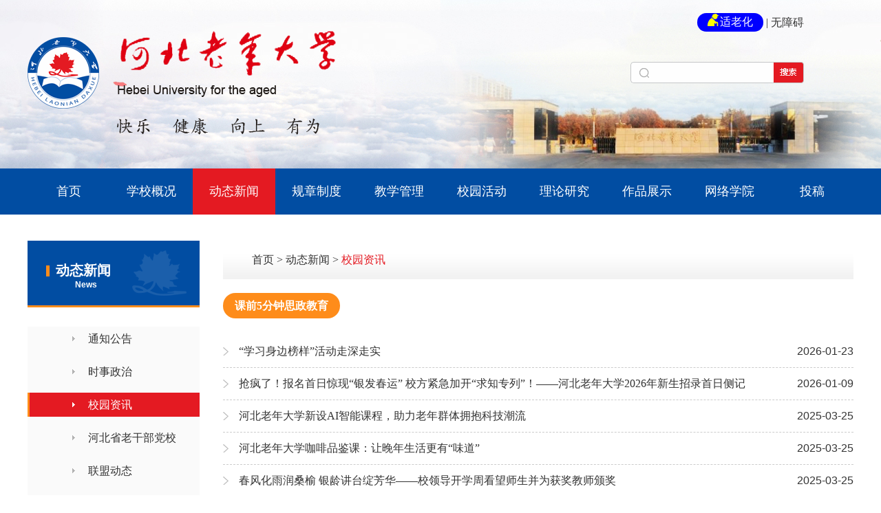

--- FILE ---
content_type: text/html; charset=UTF-8
request_url: https://www.hblnjy.cn/info-12-c.html
body_size: 4599
content:
<!DOCTYPE html>
<html>
<head>
<meta http-equiv=Content-Type content="text/html; charset=utf-8">
<title>校园资讯_河北老年大学</title>
<meta name="keywords" content="" />
<meta name="description" content=" " />
<meta name="viewport" content="width=device-width,minimum-scale=1.0,maximum-scale=1.0" />
<meta name="format-detection" content="telephone=no" />
<link rel="stylesheet" type="text/css" href="/css/style.css?v=1769419520" />
<link rel="stylesheet" type="text/css" href="/css/lib.css?v=1769419520">
<link rel="stylesheet" type="text/css" href="/css/other.css?v=1769419520">
<link rel="shortcut icon" href="/favicon.ico" />
</head>
<script src="/js/jquery-1.7.1.js"></script>
<script src="/js/other.js?v=1769419520"></script>
<body>
<div class="pc">

<div class="top">
 <div class="middle">
   <div class="shipei"><a class="a1" href="javascript:;" onClick="aria.oldFixedStart()" clickhide="false"><img src="images/laorenh.png"><span>适老化</span></a> | <a href="javascript:;" onClick="aria.start()" clickhide="false">无障碍</a></div>
  <a href="/"><img src="images/logo.png" class="logo wow fadeInLeft"></a>
  <dl class=" wow fadeInRight">
   <input id="jusss"  type="text">
   <a href="javascript:;" onClick="juus()"><img src="images/logo_03.png"></a>
  </dl>
  <div class="clear"></div>
 </div>
</div>
<div class="menu">
 <div class="middle">
  <li ><a href="/">首页</a></li>
      <li ><a href="https://www.hblnjy.cn/info-36-c.html">学校概况</a>
    <div class="erjinav1">      <a href="https://www.hblnjy.cn/info-36-c.html">学校简介</a>
              <a href="https://www.hblnjy.cn/info-37-c.html">教学设施</a>
              <a href="https://www.hblnjy.cn/info-56-c.html">校园文化</a>
        </div>   </li>
	   <li class="select"><a href="https://www.hblnjy.cn/info-2-c.html">动态新闻</a>
    <div class="erjinav2">      <a href="https://www.hblnjy.cn/info-15-c.html">通知公告</a>
              <a href="https://www.hblnjy.cn/info-13-c.html">时事政治</a>
              <a href="https://www.hblnjy.cn/info-12-c.html">校园资讯</a>
              <a href="https://www.hblnjy.cn/info-83-c.html">河北省老干部党校</a>
              <a href="https://www.hblnjy.cn/info-14-c.html">联盟动态</a>
        </div>   </li>
	   <li ><a href="https://www.hblnjy.cn/info-3-c.html">规章制度</a>
       </li>
	   <li ><a href="https://www.hblnjy.cn/info-4-c.html">教学管理</a>
    <div class="erjinav4">      <a href="https://www.hblnjy.cn/info-52-c.html">美术学院</a>
              <a href="https://www.hblnjy.cn/info-28-c.html">人文学院</a>
              <a href="https://www.hblnjy.cn/info-29-c.html">音乐学院</a>
              <a href="https://www.hblnjy.cn/info-40-c.html">运动保健系</a>
              <a href="https://www.hblnjy.cn/info-44-c.html">舞蹈戏剧系</a>
              <a href="https://www.hblnjy.cn/info-48-c.html">科技信息系</a>
        </div>   </li>
	   <li ><a href="https://www.hblnjy.cn/info-5-c.html">校园活动</a>
    <div class="erjinav5">      <a href="https://www.hblnjy.cn/info-23-c.html">校园活动</a>
              <a href="https://www.hblnjy.cn/info-78-c.html">专题展出</a>
              <a href="https://www.hblnjy.cn/info-74-c.html">师生风采</a>
              <a href="https://www.hblnjy.cn/info-75-c.html">教学掠影</a>
        </div>   </li>
	   <li ><a href="https://www.hblnjy.cn/info-6-c.html">理论研究</a>
       </li>
	   <li ><a href="https://www.hblnjy.cn/info-17-c.html">作品展示</a>
    <div class="erjinav7">      <a href="https://www.hblnjy.cn/info-17-c.html">摄影作品</a>
              <a href="https://www.hblnjy.cn/info-18-c.html">绘画作品</a>
              <a href="https://www.hblnjy.cn/info-19-c.html">书法作品</a>
              <a href="https://www.hblnjy.cn/info-85-c.html">诗词作品</a>
        </div>   </li>
	   <li ><a href="https://www.hblnjy.cn/info-8-c.html">网络学院</a>
    <div class="erjinav8">      <a href="https://www.hblnjy.cn/info-58-c.html">视频课程</a>
              <a href="https://www.hblnjy.cn/info-22-c.html">网络课程</a>
              <a href="https://www.hblnjy.cn/info-60-c.html">学院活动</a>
        </div>   </li>
	   <li ><a href="https://www.hblnjy.cn/info-9-c.html">投稿</a>
       </li>
	<div class="clear"></div>
 </div>
</div>
</div>
<!-------手机站导航开始---------->
<div class="sp_header wap">
  <div class="sp_logo"><a href="/"><img src="images/logo1.png"></a></div>
  <div class="sp_nav"> <span></span> <span></span> <span></span> </div>
  <div class="shipei_wap"><a class="a1" href="javascript:;" onClick="aria.oldFixedStart()" clickhide="false"><img src="images/laorenh.png"><span>适老化</span></a></div>

</div>
<div class="sjj_nav wap">
  <ul>
    <li><a href="/">网站首页</a></li>
           <li><a href="https://www.hblnjy.cn/info-36-c.html">学校概况</a>

            
                <i class="sp_nav_xjb"> </i><ul>
                                        <li><a href="https://www.hblnjy.cn/info-36-c.html" >学校简介</a>
                                            </li>
                                        <li><a href="https://www.hblnjy.cn/info-37-c.html" >教学设施</a>
                                            </li>
                                        <li><a href="https://www.hblnjy.cn/info-56-c.html" >校园文化</a>
                                            </li>
                                    </ul>
                   </li>
           <li><a href="https://www.hblnjy.cn/info-2-c.html">动态新闻</a>

            
                <i class="sp_nav_xjb"> </i><ul>
                                        <li><a href="https://www.hblnjy.cn/info-15-c.html" >通知公告</a>
                                            </li>
                                        <li><a href="https://www.hblnjy.cn/info-13-c.html" >时事政治</a>
                                            </li>
                                        <li><a href="https://www.hblnjy.cn/info-12-c.html" >校园资讯</a>
                                                <i class="sp_nav_xjb"> </i>
                        <ul>
                                                        <li><a href="https://www.hblnjy.cn/info.php?id=84&en=" >课前5分钟思政教育</a></li>
                                                    </ul>
                                            </li>
                                        <li><a href="https://www.hblnjy.cn/info-83-c.html" >河北省老干部党校</a>
                                            </li>
                                        <li><a href="https://www.hblnjy.cn/info-14-c.html" >联盟动态</a>
                                            </li>
                                    </ul>
                   </li>
           <li><a href="https://www.hblnjy.cn/info-3-c.html">规章制度</a>

                   </li>
           <li><a href="https://www.hblnjy.cn/info-4-c.html">教学管理</a>

            
                <i class="sp_nav_xjb"> </i><ul>
                                        <li><a href="https://www.hblnjy.cn/info-52-c.html" >美术学院</a>
                                                <i class="sp_nav_xjb"> </i>
                        <ul>
                                                        <li><a href="https://www.hblnjy.cn/info.php?id=53&en=" >学院介绍</a></li>
                                                        <li><a href="https://www.hblnjy.cn/info.php?id=54&en=" >课程介绍</a></li>
                                                        <li><a href="https://www.hblnjy.cn/info.php?id=55&en=" >教师介绍</a></li>
                                                    </ul>
                                            </li>
                                        <li><a href="https://www.hblnjy.cn/info-28-c.html" >人文学院</a>
                                                <i class="sp_nav_xjb"> </i>
                        <ul>
                                                        <li><a href="https://www.hblnjy.cn/info.php?id=30&en=" >学院介绍</a></li>
                                                        <li><a href="https://www.hblnjy.cn/info.php?id=32&en=" >课程介绍</a></li>
                                                        <li><a href="https://www.hblnjy.cn/info.php?id=34&en=" >教师介绍</a></li>
                                                    </ul>
                                            </li>
                                        <li><a href="https://www.hblnjy.cn/info-29-c.html" >音乐学院</a>
                                                <i class="sp_nav_xjb"> </i>
                        <ul>
                                                        <li><a href="https://www.hblnjy.cn/info.php?id=31&en=" >学院介绍</a></li>
                                                        <li><a href="https://www.hblnjy.cn/info.php?id=33&en=" >课程介绍</a></li>
                                                        <li><a href="https://www.hblnjy.cn/info.php?id=35&en=" >教师介绍</a></li>
                                                    </ul>
                                            </li>
                                        <li><a href="https://www.hblnjy.cn/info-40-c.html" >运动保健系</a>
                                                <i class="sp_nav_xjb"> </i>
                        <ul>
                                                        <li><a href="https://www.hblnjy.cn/info.php?id=41&en=" >学院介绍</a></li>
                                                        <li><a href="https://www.hblnjy.cn/info.php?id=42&en=" >课程介绍</a></li>
                                                        <li><a href="https://www.hblnjy.cn/info.php?id=43&en=" >教师介绍</a></li>
                                                    </ul>
                                            </li>
                                        <li><a href="https://www.hblnjy.cn/info-44-c.html" >舞蹈戏剧系</a>
                                                <i class="sp_nav_xjb"> </i>
                        <ul>
                                                        <li><a href="https://www.hblnjy.cn/info.php?id=45&en=" >学院介绍</a></li>
                                                        <li><a href="https://www.hblnjy.cn/info.php?id=46&en=" >课程介绍</a></li>
                                                        <li><a href="https://www.hblnjy.cn/info.php?id=47&en=" >教师介绍</a></li>
                                                    </ul>
                                            </li>
                                        <li><a href="https://www.hblnjy.cn/info-48-c.html" >科技信息系</a>
                                                <i class="sp_nav_xjb"> </i>
                        <ul>
                                                        <li><a href="https://www.hblnjy.cn/info.php?id=49&en=" >学院介绍</a></li>
                                                        <li><a href="https://www.hblnjy.cn/info.php?id=50&en=" >课程介绍</a></li>
                                                        <li><a href="https://www.hblnjy.cn/info.php?id=51&en=" >教师介绍</a></li>
                                                    </ul>
                                            </li>
                                    </ul>
                   </li>
           <li><a href="https://www.hblnjy.cn/info-5-c.html">校园活动</a>

            
                <i class="sp_nav_xjb"> </i><ul>
                                        <li><a href="https://www.hblnjy.cn/info-23-c.html" >校园活动</a>
                                            </li>
                                        <li><a href="https://www.hblnjy.cn/info-78-c.html" >专题展出</a>
                                            </li>
                                        <li><a href="https://www.hblnjy.cn/info-74-c.html" >师生风采</a>
                                            </li>
                                        <li><a href="https://www.hblnjy.cn/info-75-c.html" >教学掠影</a>
                                            </li>
                                    </ul>
                   </li>
           <li><a href="https://www.hblnjy.cn/info-6-c.html">理论研究</a>

                   </li>
           <li><a href="https://www.hblnjy.cn/info-17-c.html">作品展示</a>

            
                <i class="sp_nav_xjb"> </i><ul>
                                        <li><a href="https://www.hblnjy.cn/info-17-c.html" >摄影作品</a>
                                            </li>
                                        <li><a href="https://www.hblnjy.cn/info-18-c.html" >绘画作品</a>
                                            </li>
                                        <li><a href="https://www.hblnjy.cn/info-19-c.html" >书法作品</a>
                                            </li>
                                        <li><a href="https://www.hblnjy.cn/info-85-c.html" >诗词作品</a>
                                            </li>
                                    </ul>
                   </li>
           <li><a href="https://www.hblnjy.cn/info-8-c.html">网络学院</a>

            
                <i class="sp_nav_xjb"> </i><ul>
                                        <li><a href="https://www.hblnjy.cn/info-58-c.html" >视频课程</a>
                                            </li>
                                        <li><a href="https://www.hblnjy.cn/info-22-c.html" >网络课程</a>
                                            </li>
                                        <li><a href="https://www.hblnjy.cn/info-60-c.html" >学院活动</a>
                                            </li>
                                    </ul>
                   </li>
           <li><a href="https://www.hblnjy.cn/info-9-c.html">投稿</a>

                   </li>
      </ul>
</div>
<div class="dian wap"></div>
<!-------手机站导航结束----------><div class="neiye">
   <div class="middle">
     <div class="left l  wow slideInLeft">
   <div class="left_title">
     <span class="leftc">动态新闻</span>
     <span class="lefte">News</span></div>
      <ul class="lefternav">
                  <li class="">
            <a class="zhu" href="https://www.hblnjy.cn/info-15-c.html">通知公告</a>
            
          </li>
                  <li class="">
            <a class="zhu" href="https://www.hblnjy.cn/info-13-c.html">时事政治</a>
            
          </li>
                  <li class="erhover">
            <a class="zhu" href="https://www.hblnjy.cn/info-12-c.html">校园资讯</a>
            
          </li>
                  <li class="">
            <a class="zhu" href="https://www.hblnjy.cn/info-83-c.html">河北省老干部党校</a>
            
          </li>
                  <li class="">
            <a class="zhu" href="https://www.hblnjy.cn/info-14-c.html">联盟动态</a>
            
          </li>
           </ul>
      <a href="https://www.hblnjy.cn/info-21-c.html"><img class="lxwm" src="images/lxwm.jpg"></a>
</div>
     <div class="right  wow slideInRight">
     <div class="route">
     <span class="arr l">校园资讯</span>
     <p><a href="/">首页</a> <span>&gt;</span> <a href="https://www.hblnjy.cn/info-2-c.html">动态新闻</a> <span>&gt;</span> <a class="cur" href="https://www.hblnjy.cn/info-12-c.html">校园资讯</a></p>     <div class="clear"></div>
</div>      <div class="nynr">
      <ul class="ulschool">      <li class="selfli li1 "  onclick="location.href='https://www.hblnjy.cn/info-84-c.html';">

      <p>
      <span>课前5分钟思政教育</span>
            </p>
         </li>
        <div class="clear"></div></ul>      <div class="clear"></div>
      <div class="tong_list1">
<ul>
    <li><a href="https://www.hblnjy.cn/detail-84-1653-c.html" >“学习身边榜样”活动走深走实</a><span class="spantime">2026-01-23</span>
<div class="clear"></div>
</li>

 <li><a href="https://www.hblnjy.cn/detail-12-1619-c.html" >抢疯了！报名首日惊现“银发春运” 校方紧急加开“求知专列”！——河北老年大学2026年新生招录首日侧记</a><span class="spantime">2026-01-09</span>
<div class="clear"></div>
</li>

 <li><a href="https://www.hblnjy.cn/detail-12-1529-c.html" >河北老年大学新设AI智能课程，助力老年群体拥抱科技潮流</a><span class="spantime">2025-03-25</span>
<div class="clear"></div>
</li>

 <li><a href="https://www.hblnjy.cn/detail-12-1528-c.html" >河北老年大学咖啡品鉴课：让晚年生活更有“味道”</a><span class="spantime">2025-03-25</span>
<div class="clear"></div>
</li>

 <li><a href="https://www.hblnjy.cn/detail-12-1527-c.html" >春风化雨润桑榆 银龄讲台绽芳华——校领导开学周看望师生并为获奖教师颁奖</a><span class="spantime">2025-03-25</span>
<div class="clear"></div>
</li>

 <li><a href="https://www.hblnjy.cn/detail-12-1526-c.html" >银发学子 逐梦启航 ——河北老年大学迎来2025年春季学期开学周</a><span class="spantime">2025-03-25</span>
<div class="clear"></div>
</li>

 <li><a href="https://www.hblnjy.cn/detail-12-1516-c.html" >乙巳启新程，奋楫再出发</a><span class="spantime">2025-02-14</span>
<div class="clear"></div>
</li>

 <li><a href="https://www.hblnjy.cn/detail-12-1510-c.html" >问道康养社区向河北老年大学志愿服务团队赠送锦旗</a><span class="spantime">2025-01-27</span>
<div class="clear"></div>
</li>

 <li><a href="https://www.hblnjy.cn/detail-12-1506-c.html" >翰墨送福迎新春 学以致用乐万家——河北老年大学学员为群众现场书写春联</a><span class="spantime">2025-01-16</span>
<div class="clear"></div>
</li>

 <li><a href="https://www.hblnjy.cn/detail-12-1505-c.html" >人潮涌动！火爆异常！河北老年大学新生招录首日部分课程“一座难求”</a><span class="spantime">2025-01-16</span>
<div class="clear"></div>
</li>

 <li><a href="https://www.hblnjy.cn/detail-12-1504-c.html" >河北老年大学关于表彰2024年度优秀教师的通报</a><span class="spantime">2025-01-16</span>
<div class="clear"></div>
</li>

 <li><a href="https://www.hblnjy.cn/detail-12-1503-c.html" >法律赋能老年生活 | 我校法律系列通识课圆满收官</a><span class="spantime">2025-01-16</span>
<div class="clear"></div>
</li>

 <li><a href="https://www.hblnjy.cn/detail-12-1485-c.html" >我校参加河北省12·4国家宪法日集中宣传活动</a><span class="spantime">2024-12-05</span>
<div class="clear"></div>
</li>

 <li><a href="https://www.hblnjy.cn/detail-12-1480-c.html" >河北老年大学举办“善美家风”主题分享会活动</a><span class="spantime">2024-12-03</span>
<div class="clear"></div>
</li>

 <li><a href="https://www.hblnjy.cn/detail-12-1479-c.html" >我省尚宝英一行参加中国老年大学第六次会员代表大会</a><span class="spantime">2024-12-03</span>
<div class="clear"></div>
</li>

 <li><a href="https://www.hblnjy.cn/detail-12-1478-c.html" >河北老年大学举办“歌声嘹亮，唱响经典”主题红歌会活动</a><span class="spantime">2024-12-03</span>
<div class="clear"></div>
</li>

 <li><a href="https://www.hblnjy.cn/detail-12-1477-c.html" >倾听“生”音 共话未来——河北老年大学举办2024学年党员学员、班长座谈会</a><span class="spantime">2024-12-03</span>
<div class="clear"></div>
</li>

 <li><a href="https://www.hblnjy.cn/detail-12-1476-c.html" >感受新区发展，凝聚奋进力量——京津冀老年大学党支部赴雄安新区联合开展主题党日活动</a><span class="spantime">2024-11-18</span>
<div class="clear"></div>
</li>

 <li><a href="https://www.hblnjy.cn/detail-12-1475-c.html" >河北老年大学师生参加泰康之家京冀首场书法交流会</a><span class="spantime">2024-11-18</span>
<div class="clear"></div>
</li>

 <li><a href="https://www.hblnjy.cn/detail-12-1474-c.html" >我校成功举办“红枫展艺韵 芳华颂祖国”文艺汇演</a><span class="spantime">2024-11-18</span>
<div class="clear"></div>
</li>

     </ul>
    <div class="clear"></div>
    <p class="page_fy" ><a class="focus"  href=/info-12-c-1.html>首&nbsp;页</a> <span class="spanpagelist"><a class="focus"  href=/info-12-c-1.html>1</a> <a  href=/info-12-c-2.html>2</a> <a  href=/info-12-c-3.html>3</a> <a  href=/info-12-c-4.html>4</a> <a  href=/info-12-c-5.html>5</a> <a  href=/info-12-c-6.html>6</a> <a  href=/info-12-c-7.html>7</a> <a  href=/info-12-c-8.html>8</a> <a  href=/info-12-c-9.html>9</a> <a  href=/info-12-c-10.html>10</a> </span><a href=/info-12-c-2.html>&nbsp;下一页&nbsp;</a>&nbsp;&nbsp; <a  href=/info-12-c-19.html>尾&nbsp;页</a>&nbsp;&nbsp;  </p><div class="clear"></div>
   </div>
       </div>
     </div>
          <div class="clear"></div>
   </div>
</div>

 <div class="wapfoot wap">
   <div class="middle">
     <ul>
             <a href="https://www.hblnjy.cn/info-24-c.html">招生信息</a>
      <span>|</span>
              <a href="http://hbslndx.lndxpt.com/oreg/login">网络报名</a>
      <span>|</span>
              <a href="https://www.hblnjy.cn/info-26-c.html">教师招聘</a>
      <span>|</span>
               <a href="/info-21-c.html">联系我们</a>
     </ul>
     <div class="clear"></div>
     <dl>
      <p>
       <i class="i1">0311-89265291</i>
       <i class="i2">石家庄市红旗大街333号</i>
       <i class="i3">hblndxJWC666@163.com</i>
      </p>
      <img src="images/wm.png">
      <div class="clear"></div>
    </dl>
    <p class="cop">
      <i>◎版权所有 河北老年大学</i> <a target="blank" href="  http://beian.miit.gov.cn/">冀ICP备19035162号</a></p>
     
   </div>
 </div>

<div class="foot wow fadeInUp pc">
  <div class="middle">
   <div class="f1">
        <ul>
     <a href="https://www.hblnjy.cn/info-2-c.html" class="at">动态新闻</a>
           <a href="https://www.hblnjy.cn/info-15-c.html">通知公告</a>
              <a href="https://www.hblnjy.cn/info-13-c.html">时事政治</a>
              <a href="https://www.hblnjy.cn/info-12-c.html">校园资讯</a>
              <a href="https://www.hblnjy.cn/info-83-c.html">河北省老干部党校</a>
              <a href="https://www.hblnjy.cn/info-14-c.html">联盟动态</a>
            </ul>
        <ul>
     <a href="https://www.hblnjy.cn/info-5-c.html" class="at">校园活动</a>
           <a href="https://www.hblnjy.cn/info-23-c.html">校园活动</a>
              <a href="https://www.hblnjy.cn/info-78-c.html">专题展出</a>
              <a href="https://www.hblnjy.cn/info-74-c.html">师生风采</a>
              <a href="https://www.hblnjy.cn/info-75-c.html">教学掠影</a>
            </ul>
        <ul>
     <a href="https://www.hblnjy.cn/info-27-c.html" class="at">招生信息</a>
           <a href="https://www.hblnjy.cn/info-24-c.html">招生信息</a>
              <a href="http://hbslndx.lndxpt.com/oreg/login">网络报名</a>
              <a href="https://www.hblnjy.cn/info-26-c.html">教师招聘</a>
            </ul>
        <ul>
     <a href="https://www.hblnjy.cn/info-17-c.html" class="at">作品展示</a>
           <a href="https://www.hblnjy.cn/info-17-c.html">摄影作品</a>
              <a href="https://www.hblnjy.cn/info-18-c.html">绘画作品</a>
              <a href="https://www.hblnjy.cn/info-19-c.html">书法作品</a>
              <a href="https://www.hblnjy.cn/info-85-c.html">诗词作品</a>
            </ul>
    <dl>
      <p>
       <i class="i1">0311-89265291</i>
       <i class="i2">石家庄市红旗大街333号</i>
       <i class="i3">hblndxJWC666@163.com</i>
      </p>
      <img src="images/wm.png" width="116">
    </dl>
    <div class="clear"></div>
   </div>
   <div class="f2">
     <p class="l">◎版权所有 河北老年大学 <a target="blank" href="  http://beian.miit.gov.cn/">冀ICP备19035162号</a></p>
     <p class="r">
      <a href="https://www.hblnjy.cn/info-21-c.html" >联系我们</a>|
      <a href="https://www.hblnjy.cn/info-3-c.html" >规章制度</a>|
      <a href="https://www.hblnjy.cn/info-4-c.html" >教学管理</a>
     </p>
     <div class="clear"></div>
   </div>
   <div class="clear"></div>
  </div>
</div>

<script type="text/javascript" src="js/f.js" ></script>
<script defer async type="text/javascript" src="//gov.govwza.cn/dist/aria.js?appid=d9a1d44ac959949a8b5ef3ff1b6155b4" charset="utf-8" id="ariascripts"></script>
</body>
</html>

--- FILE ---
content_type: text/css
request_url: https://www.hblnjy.cn/css/style.css?v=1769419520
body_size: 4530
content:
@charset "utf-8";
@import "page.css";
@import "message.css";
@import "hdp.css";
@import "common.css";
body{font-size:16px; font-family:"Microsoft YaHei"; color:#333; overflow-x:hidden; min-width:1260px; }
*{ margin:0px; padding:0px; }
img{border:0px; max-width:100%; }
a{ text-decoration:none; color:#333;}
li{ list-style:none}
.clear{ clear:both}
i,em{ font-style:normal}
a:hover{ color:#e41a22}
.wap{ display:none}
.pc{ display:block}
input{ outline:none;}
div.middle{ width:1200px; margin:0px auto; max-width:96%; position:relative; display:block;}
.hasdiv{ overflow:hidden; display:block;}
.hasdiv .bkg{ display:block; width:100%;transition:All 1s ease;
-webkit-transition:All 1s ease;
-moz-transition:All 1s ease;
-o-transition:All 1s ease; background-position:center center; background-repeat:no-repeat; background-size:cover;}
.hasdiv:hover .bkg{	transform: rotate(0deg) scale(1.1);-webkit-transform: rotate(0deg) scale(1.1);-moz-transform: rotate(0deg) scale(1.1);-o-transform: rotate(0deg) scale(1.1);-ms-transform: rotate(0deg) scale(1.1);}

   #zuo {overflow:hidden; width: calc(100% - 152px); float:right; height:70px;   }
#inzuo { float: left; width: 800%;   }
#zuo1 { float: left;}
#zuo li{ float:left; list-style:none; margin-right:44px; font-size:16px;}
#zuo li a{ color:#777;}
#zuo li a:hover{ color:#e41a22;}
#zuo2 { float: left;}
div.comtitle{ text-align:left; display:block; height:30px; line-height:30px; }
div.comtitle span.c{ display:block; float:left; width:117px; color:#FFF; font-size:18px; text-indent:26px; height:30px; background:url(../images/comtitle.png) no-repeat;  }
div.comtitle a{ display:block; float:right; }
.top{ height:245px; width:100%; background:url(../images/top.jpg) center top no-repeat;}
img.logo{ float:left; margin:45px 0px 26px 0px;}
.shipei{ position: absolute; right: 72px; top: 20px; }
.shipei a.a1{ padding: 5px 15px; background: #0000ff; color: #fff; border-radius: 20px; }
.shipei a.a1 img{ margin-right: 2px; }
.shipei a.a1 span{ position:relative; top: -1px; }
.top dl{ float:right; margin:90px 72px 0px 0px; width:252px; height:31px;}
.top dl input{ display:block; float:left;border:1px solid #c5c6c8; height:29px; line-height:29px;border-top-left-radius:5px;border-bottom-left-radius:5px; border-right:0px; width:174px; padding-left:33px; background:url(../images/sousuo.png) 0px center no-repeat #FFF;}
.top dl img{ float:right; display:block; }
.menu{ height:67px; line-height:67px; background:#014da2; width:100%; position:relative; z-index:9999}
.menu li{ display:block; width:10%; float:left; height:100%; text-align:center; position:relative}
.menu li a{ color:#FFF; font-size:18px; display:block; height:100%; width:100%;}
.menu li:hover a,.menu li.select a{ background:#e41a22;}
.menu li div{ background:rgba(239, 65, 54, 0.7); position:absolute; left:0px; top:67px; width:100%; display:none; height:auto;}
.menu li div.erjinav2{ width:150%; left:-25%}
.menu li div a{ height:40px; line-height:40px; border-bottom:1px dashed #CCC; font-size:16px;}
.menu li div a:hover{ background:#014da2}


/*--手机站导航开始------*/
.sp_header{height:65px;overflow:hidden;background:#fff;position:fixed;z-index:10;width:100%; display: none;  -webkit-box-shadow: 0 0px 5px rgba(0,0,0,0.2); -moz-box-shadow: 0 0px 5px rgba(0,0,0,0.2); -o-box-shadow: 0 0px 5px rgba(0,0,0,0.2);box-shadow: 0px 0px 5px rgba(0,0,0,0.2);}
.sp_logo{padding:8px 10px;float:left;height:50px}
.sp_logo img{margin:auto;max-height:50px;}
.sp_nav{width:50px;float:right;position:relative;cursor:pointer;height:30px;margin-top:22px}
.sp_nav span{display:block;background:#4078c2;width:25px;height:2px;position:absolute;left:10px;transition:all ease 0.35s}
.sp_nav span:nth-of-type(1){top:0px}
.sp_nav span:nth-of-type(2){top:8px}
.sp_nav span:nth-of-type(3){top:16px}
.sp_nav_se span:nth-of-type(1){top:9px;transform:rotate(45deg)}
.sp_nav_se span:nth-of-type(2){width:0}
.sp_nav_se span:nth-of-type(3){top:9px;transform:rotate(-45deg)}
/*.sjj_nav{position:fixed;z-index:9;background:#f7f7f7;width:100%;height:100%;line-height:35px;top:-100%;left:0;overflow:auto;overflow-x:hidden;transition:top ease 0.35s;}
*/
.sjj_nav{position:fixed;z-index:99;background:#f7f7f7;width:100%; height:100%;line-height:35px;right:-100%;overflow:auto;overflow-x:hidden;transition:right ease 0.35s; top: 65px;}

.nav_show{right:0px; }
.sjj_nav>ul>li:first-child{overflow:hidden;border-top:0}
.sjj_nav>ul>li:first-child>a{float:left;width:calc(100% - 70px)}
.sjj_nav>ul>li:first-child .language{float:right;width:70px;overflow:hidden;line-height:30px;margin-top:5px}
.sjj_nav>ul>li:first-child .language a{width:35px;float:left;border-left:1px #ddd solid;text-align:center;color:#999;}
.sjj_nav ul li i{position:absolute;top:5px;right:0px;border-left:1px #ddd solid;height:30px;padding:0px 7px 0 7px;}
.sjj_nav ul li i svg{transform:rotate(-90deg);transition:all ease 0.35s}
.sjj_nav ul li .sjj_nav_i_se svg{transform:rotate(0deg)}
.sjj_nav ul li{border-top:1px #ddd solid;margin-left:20px;position:relative;line-height:40px;font-size:14px}
.sjj_nav>ul >li:last-child{border-bottom:1px #ddd solid;}
.sjj_nav ul li ul{display:none}
.sjj_nav ul li a{color:#666;width:80%;/*text-transform:uppercase; */display: block;}
.sjj_nav ul li ul li a{color:#999;display:block;text-align:left;}
.sjj_nav ul li i svg{width:20px;height:20px;fill:#555;}
.sjj_nav ul li .sjj_nav_i_se svg{fill:#4078c2}
.sjj_nav ul li ul li>ul{margin-left:10px}
/*----手机站导航结束----------*/

.wapfoot{background: #014da2; padding:14px 0px; color:#FFF}
.wapfoot ul{ text-align:center; border-bottom:1px solid #999; padding-bottom:14px;}
.wapfoot ul a{ color:#FFF; font-size:14px;}
.wapfoot ul span{ display:inline-block; padding:0px 14px; color:#eee; font-size:12px; position:relative; top:-1px;}
.wapfoot dl{ margin:auto; width:90%; padding-top:30px;}
.wapfoot dl p{ float:left; width:55%; font-size:14px; padding-top:20px;}
.wapfoot dl img{ float:right; width:100px; margin-right:2%}
.wapfoot dl i{ display:block; line-height:200%; padding-left:18px; }
.wapfoot dl i.i1{
    background: url(../images/1.png) 0px center no-repeat;background-size:auto 60%;}
.wapfoot dl i.i2{background: url(../images/2.png) 0px center no-repeat; background-size:auto 60%;}
.wapfoot dl i.i3{background: url(../images/3.png) 0px center no-repeat;background-size:auto 40%;}
.wapfoot p.cop{ text-align:center; padding-top:10px; font-size:12px;}
.wapfoot p.cop i,.wapfoot p.cop a{ display:inline-block; padding:0px 14px; color:#FFF}
@media only screen and (max-width: 1200px) {
.dian{ height: 65px; }
}
.gonggao{ margin-bottom:13px; height:70px; line-height:70px;}
.gonggao i{ font-size:16px; color:#1f1a17; display:block; float:left; padding:0px 30px 0px 7px;}
.gonggao img{ float:left; margin-top:19px;}
.neiye{ padding-top:38px;}
.left{ display:block; width:250px; float:left; padding-bottom:20px;}
.left .left_title{border-bottom:3px solid #fe8c1a; height:94px; background:url(../images/l.png) right center no-repeat #014da2;}
.left .left_title span.leftc{ margin-top:30px; float:left; padding-left:14px; background:url(../images/huanggang.png) 0px center no-repeat; display:block; margin-left:27px; font-size:20px; color:#FFF; font-weight:bold; width:236px;}
.left .left_title span.lefte{ display:block; width:100%; text-indent:69px; font-family:Arial, Helvetica, sans-serif;color:#FFF; font-size:12px; font-weight:bold;}
.left .lefternav{ margin-top:28px; background:#fafafa; padding-bottom:90px; margin-bottom:20px;}
.left .lefternav li{ height:35px; display:block; border-left:3px solid #fafafa; line-height:35px;background:url(../images/sj1.png) 62px center no-repeat #fafafa; margin-bottom:13px; }
.left .lefternav li a.zhu{ display:block; width:100%; height:100%;  font-size:16px; text-indent:85px;}
.left .lefternav li.erhover,.left .lefternav li:hover{border-left:3px solid #fe8c1a;background:url(../images/sj.png) 62px center no-repeat #e41a22;}
.left .lefternav li.erhover a.zhu,.left .lefternav li:hover a.zhu{color:#FFF;}
/*.left .lefternav li div{}
.left .lefternav li div a{}
.left .lefternav li div a:hover{}
.left .lefternav li div a.sanhover{}*/
.right{ float:right; width:916px; padding-bottom:20px;}

.route{ height:56px; line-height:56px; background:url(../images/route.png) repeat-x;}
.route span.arr{ float:left; display:block; padding-left:42px; display:none}
.route p{ float:left; padding-left:42px;}
.route p a.cur{ color:#e41a22}

ul.ulschool{ padding-top:20px;}
ul.ulschool li{ display:block; float:left; width:299px; height:66px; margin-right:9px; color:#FFF; cursor:pointer;}
ul.ulschool li img{transition: All 0.4s ease-in-out;-webkit-transition: All 0.4s ease-in-out;-moz-transition: All 0.4s ease-in-out;-o-transition: All 0.4s ease-in-out; display:block; float:left; margin:12px 15px 0px 67px;}

ul.ulschool li.li1.selfli{ height:37px; line-height:37px; border-radius:45px; display:inline-block; width:auto; padding:0px 17px;}
ul.ulschool li.li1.selfli p{ padding-top:0px;}
ul.ulschool li:hover img{
	-webkit-transform: rotate3d(0,1,0,360deg);
    -moz-transform: rotate3d(0,1,0,360deg);
    transform: rotate3d(0,1,0,360deg);
	}



ul.ulschool li p{ display:block; float:left; font-family:Arial, Helvetica, sans-serif; font-size:12px; padding-top:14px;}
ul.ulschool li p span{ display:block; font-size:16px; font-weight:bold; font-family:"微软雅黑"}
ul.ulschool li.li0{ background:#014da2;}
ul.ulschool li.li1{background:#fe8c1a;}
ul.ulschool li.li2{ background:#e41a22;margin-right:0px;}
ul.ulschool li.li0:hover,ul.ulschool li.li0.sanhover{ background:#014da2;}
ul.ulschool li.li1:hover,ul.ulschool li.li1.sanhover{background:#fe8c1a;}
ul.ulschool li.li2:hover,ul.ulschool li.li2.sanhover{ background:#e41a22;}
.index{}
.newtab{ float:right; width:50%;}
.tab{ border-bottom:1px solid #dddddd; height:49px; line-height:49px;}
.tab .atab{ display:inline-block; float:left; font-size:20px; height:49px; margin-right:22px;}
.tab .atab.z{  margin-right:0px;}
.tab .atab:hover,.tab .atab.ses{ border-bottom:2px solid #e41a22; font-size:24px; height:48px; color:#e41a22; font-weight:bold; line-height:45px;}
.tab img{ float:right; display:inline-block; margin-top:6px;}
.newtab_nr{ padding-top:20px;}
.newtab_nr dl{ display:block; background:#f1f1f1;}
.newtab_nr dl img{ display:block; height:121px; width:178px; float:left; }
.newtab_nr dl p{ line-height:24px; color:#777777; float:left; display:block; width:370px; padding-left:28px;}
.newtab_nr dl p a{ color:#e41a22; margin-bottom:8px; font-size:16px; width:100%; display:block; padding-top:20px;white-space:nowrap;overflow:hidden;text-overflow:ellipsis;   }
.newtab_nr dl p i{display: -webkit-box;
-webkit-box-orient: vertical;
-webkit-line-clamp: 2;
overflow: hidden;}
.newtab_nr ul{ display:block; width:100%}
ul.ulcom1{}
ul.ulcom1 li{ height:44px; line-height:44px; border-bottom:1px dashed #ccc; background:url(../images/list.png) 0px center no-repeat;}
ul.ulcom1 li a{ display:block; float:left;white-space:nowrap;overflow:hidden; text-indent:23px; font-size:18px;text-overflow:ellipsis;width: calc(100% - 107px);}
ul.ulcom1 li span{ display:inline-block; float:right; font-size:16px; font-family:Arial, Helvetica, sans-serif;}
.tabnr{}
.tabnr .tabnr_zi{ display:none}
.san{ display:block; margin-top:50px; height:810px; width:100%; background:url(../images/san.jpg) center center no-repeat;}
.san .middle{ padding:89px 0px 95px 0px;}
.smallsan{ background:#FFF; padding-bottom:15px;}
.xyhd{ float:left; width:371px; margin:42px 0px 0px 30px;}
ul.xyhd_ul{ padding-top:18px;}
.animates{transition:All 0.4s ease;-webkit-transition:All 0.4s ease;-moz-transition:All 0.4s ease;-o-transition:All 0.4s ease;}
ul.ulcom2{}
ul.ulcom2 li{ border-bottom:1px solid #e4e4e4; margin-bottom:15px; padding-bottom: 15px; /* height:83px;*/}
ul.ulcom2 li .hasdiv{ display:block; float:left; width:61px; height:61px; position:relative}
ul.ulcom2 li .hasdiv img{ display:block; width:100%; height:100%;}
ul.ulcom2 li .hasdiv span{ position:absolute; left:0px; top:0px; width:100%; height:100%; left:0px; top:0px; display:block; color:#FFF; background:#014da2; text-align:center;opacity:0; filter:alpha(opacity=0); font-size:20px; font-family:Arial, Helvetica, sans-serif; padding-top:9px;}
ul.ulcom2 li .hasdiv span i{ display:block; font-size:14px;}
ul.ulcom2 li:hover .hasdiv span{opacity:1; filter:alpha(opacity=1);}
ul.ulcom2 li p{ display:block; float:left; width:286px; margin-left:20px;}
ul.ulcom2 li p i{ display:block; color:#777; line-height:22px;  height:44px; overflow:hidden; width:100%;display: -webkit-box;
-webkit-box-orient: vertical;
-webkit-line-clamp: 2;
overflow: hidden; padding-top:3px;}
ul.ulcom2 li p a{ display:block; width:100%; font-size:18px;white-space:nowrap;overflow:hidden;text-overflow:ellipsis; overflow:hidden;}
.xygl{ float:left; display:block;margin:42px 0px 0px 39px; width:380px;}
.xygl .hasdiv{ margin-top:18px;}
.xygl .hasdiv .bkg{ padding-bottom:54.4%;}
.xygl ul{ padding-top:5px;}
.xygl ul li{ height:47px; line-height:47px;}
.llyj{ float:left; width:313px; display:block;margin:42px 0px 0px 35px;}
ul.ulllyj{ padding-top:18px;}
.adsan{ padding:50px 0px 40px 0px;}
.adsan li{ display:block; float:left; width:392px; height:107px;}
.adsan li img{ float:left; margin:21px 0px 0px 32px;transition: All 0.4s ease-in-out;-webkit-transition: All 0.4s ease-in-out;-moz-transition: All 0.4s ease-in-out;-o-transition: All 0.4s ease-in-out;  }
.adsan li:hover img{-webkit-transform: rotate3d(0,1,0,360deg);
    -moz-transform: rotate3d(0,1,0,360deg);
    transform: rotate3d(0,1,0,360deg);}


.adsan li p{ display:block; float:left; width:270px;padding:26px 0px 0px 19px; color:#FFF}
.adsan li p a{ display:block; font-size:20px; color:#FFF; font-weight:bold; }
.adsan li p i{ display:block; padding-top:6px; font-size: 14px;}
.adsan li.li0{ background:#014da2;}
.adsan li.li1{ margin-left:12px;background:#fe8c1a;}
.adsan li.li2{ float:right;background:#e41a22;}
.ad{ padding-bottom:20px;}
.ad img{display:block; margin:auto; max-width:100%;}
.indexzp{ }
.zptab_nr{padding-top:20px;}
.zptab_nr ul.ul_zp{}
.zptab_nr ul.ul_zp li .hasdiv{ display:block; position:relative;}
.zptab_nr ul.ul_zp li .hasdiv .bkg{ height:344px;}
.zptab_nr ul.ul_zp li .hasdiv p{ position:absolute; bottom:0px; left:0px; width:100%; display:block; height:51px; line-height:51px; color:#FFF; font-size:16px; background:rgba(49,35,32,0.6);}
.zptab_nr ul.ul_zp li .hasdiv:hover p{ background:#e41a22}
.zptab_nr ul.ul_zp li .hasdiv p span{ display:block; float:left; padding-left:30px;}
.zptab_nr ul.ul_zp li .hasdiv p i{ display:block; float:left;}
.zptab_nr ul.ul_zp li .hasdiv p em{ display:block; float:left; margin-left:20px;}
.zptab_nr ul.ul_zp li.l0{ float:left; width:473px;}
.zptab_nr ul.ul_zp li.l0 .hasdiv p span{ width:224px;}
.zptab_nr ul.ul_zp li.l1{ width:473px; margin-left:15px; float:left;}
.zptab_nr ul.ul_zp li.l1 a.hasdiv .bkg{ height:163px;}
.zptab_nr ul.ul_zp li.l1 .hasdiv p span{ width:224px;}
.zptab_nr ul.ul_zp li.l1 a.hasdiv.a1{ float:left;margin-top:14px;}
.zptab_nr ul.ul_zp li.l1 a.hasdiv.a2{ float:right; margin-top:14px;}
.zptab_nr ul.ul_zp li.l1 a.hasdiv.aa{ width:229px;}
.zptab_nr ul.ul_zp li.l1 a.hasdiv.aa .bkg{ height:167px; background-color:#000}
.zptab_nr ul.ul_zp li.l1 a.hasdiv.aa p span{ }
.zptab_nr ul.ul_zp li.l1 a.hasdiv.aa p i{ padding-left:30px;}
.zptab_nr ul.ul_zp li.l2{ float:right; width:224px;}
.zptab_nr ul.ul_zp li.l2 .bkg{}
.zptab_nr ul.ul_zp li.l2 a.hasdiv p span{ }
.zptab_nr ul.ul_zp li.l2 a.hasdiv p i{ padding-left:30px;}
.link{ padding-top:13px; padding-bottom:70px;}
.linknr{ padding-top:20px;}
.linknr a.hasdiv{ display:block; float:left; margin-left:-1px; margin-top:-1px; border:1px solid #dddddd;}
.linknr a.hasdiv .bkg{ height:102px; width:239px; background-size:contain;}
.foot{ background:#014da2;}
.foot .f1{ height:278px;}
.foot .f1 ul{ display:block; float:left; padding-top:62px; width:150px;}
.foot .f1 ul a{ color:#FFF; display:block; color:#a4b5d4; line-height:27px;}
.foot .f1 ul a.at{ font-size:16px; color:#FFF; line-height:100%; margin-bottom:30px;}
.foot .f1 dl{ float:right; margin-top:62px; display:block; width:373px;}
.foot .f1 dl p{ float:left; width:257px;}
.foot .f1 dl p i{ display:block; height:46px; line-height:46px; padding-left:35px; color:#80a6d1;}
.foot .f1 dl p i.i1{ background:url(../images/1.png) 0px center no-repeat;}
.foot .f1 dl p i.i2{ background:url(../images/2.png) 0px center no-repeat;}
.foot .f1 dl p i.i3{ background:url(../images/3.png) 0px center no-repeat;}
.foot .f1 dl img{ display:block; float:right; margin-top:10px;}
.foot .f2{ border-top:1px solid #1b5fab; height:55px; line-height:55px;}
.foot .f2 p{ display:block; color:#FFF}
.foot .f2 p a{  color:#FFF; display:inline-block; padding:0px 9px;}
.foot .f2 p.l{ float:left;}
.foot .f2 p.r{ float:right;}

--- FILE ---
content_type: text/css
request_url: https://www.hblnjy.cn/css/lib.css?v=1769419520
body_size: 1386
content:
@media only screen and (max-width: 1260px) {
body{  min-width:inherit }
img{ max-width:100%!important}
p.MsoNormal{ text-indent:0px!important;}
}
@media only screen and (max-width: 1200px) {
.tab .atab { width:25%;
    margin-right: 0px;
}
.newtab_nr dl p {
    width: calc(100% - 198px);

    padding-left: 20px;
}
.xyhd {
    width: 32%; margin:20px 0px 0% 1%;
}
.xygl {
    width: 32%;margin:20px 0px 0% 1%;
}
.llyj {
    width: 32%;margin:20px 0px 0% 1%;
}
ul.ulcom2 li p {

	width: calc(100% - 81px);

}
.adsan li {
    width: 32%; margin-left:1%;
}
.adsan li img {

    margin: 14px 0px 0px 20px;
}
.adsan li p {
   width: calc(100% - 106px);
    padding: 14px 0px 0px 19px;

}
.zptab_nr ul.ul_zp li.l0 {

    width: 39%;
}
.zptab_nr ul.ul_zp li.l1 {
    width: 39%;
    margin-left: 1%; margin-right:1%;
    float: left;
}
.zptab_nr ul.ul_zp li.l2 {
    width: 19%;
    margin-left: 0px;
}
.zptab_nr ul.ul_zp li.l1 a.hasdiv.aa {
    width: 48.4%;
}
.linknr a.hasdiv{width: calc(20% - 2px);}
.linknr a.hasdiv .bkg {
    height: 0px; padding-top:42.7%;
    width: 100%;
}
.right {
width: calc(100% - 284px);
}

div.list_thumb ul li {

	width: calc(31% - 16px); margin-right:3.5%;
}
ul.ulschool li {
    width: 32.6%;

    margin-right: 1.1%;
}
ul.ulschool li img {
    margin: 12px 15px 0px 21px;
}
div.list_thumb_s ul li {
    width: 24%;
    padding: 0px;
    border: 0px;
    margin-right: 1%;
    margin-bottom: 11px;
}
div.list_thumb_s ul li div.list_thumb_div{ height:33px; line-height:33px;}
div.list_thumb_s ul li div.list_thumb_div a.list_thumb_abt{ font-size:14px; padding-top:0px; line-height:33px;}
}
@media only screen and (max-width: 800px) {
	body{font-size:14px;}
	.pc{ display:none}
	.wap{ display:block}


	.tab .atab:hover, .tab .atab.ses,.tab .atab{ font-size:20px; width:20%; text-align:center}

.newtab {
    float: none;
    width: 100%;
}
.san {
    display: block;
    margin-top: 25px;
    height: auto;
    width: 100%;

}
.san .middle {
    padding: 30px 0px 0px 0px;
}
.smallsan{ padding-bottom:0px;}
.xyhd,.xygl,.llyj {
    float: none;
    width: 95%; padding:0px 2.5%;
    margin: 20px 0px 0px 0px;
}
.adsan {
    padding: 20px 0px 20px 0px;
}
.link {
    padding-bottom: 20px;
}

.left {
    display: none;
}
.neiye {
    padding-top: 4px;
}
.right {
    width: 100%; float:none; padding-bottom:0px;
}
.tong_list1 li a{ font-size:14px;}
.tong_list1 {
    margin: 25px auto 0px auto;
}
div.list_thumb ul li,div.list_thumb ul li.z {
    width: calc(23.5% - 2px); padding:0px;
    margin-right: 2%; margin-left:0px;
}
div.list_thumb ul li:nth-child(4n+4){ margin-right:0px;}
div.list_thumb ul li .hasdiv{ width:90%; margin:5% auto 0px auto}
div.list_thumb_s ul li .hasdiv{ width:100%; margin:0px auto 0px auto}
.san{ background:none}
	}
@media only screen and (max-width: 640px) {
.route p {
    float: left;
    padding-left: 10px;
}
.tab .atab:hover, .tab .atab.ses, .tab .atab{ font-size:16px;}
.gonggao {
    margin-bottom: 0px;
    height: 40px;
    line-height: 40px; display: none;
}
#zuo {

    height: 40px;
}
.gonggao img {
    float: left; display: none;
    margin-top: 6px;
}
.gonggao i {
    padding: 0px 0px 0px 0px;
}
#zuo {

    width: calc(100% - 80px);

}
ul.ulcom1 li a {
    font-size: 14px;

}
ul.ulcom1 li span{ font-size:14px;}
.san {
    margin-top: 0px;

}
.san .middle {
    padding: 0px 0px 0px 0px;
}
.adsan li {
    width: 90%; margin:0px 0px 15px 5%!important;
    float:none!important;
}
.adsan {
    padding: 0px 0px 10px 0px;
}
.zptab_nr ul.ul_zp li.l0,.zptab_nr ul.ul_zp li.l1,.zptab_nr ul.ul_zp li.l2 {
    width: 100%; float:left; margin:0px!important; margin-bottom:14px!important;
}
.linknr a.hasdiv {
    width: calc(33.3% - 2px);
}
.linknr a.hasdiv .bkg{ background-size:contain}
}
@media only screen and (max-width: 600px) {
div.list_thumb ul li,div.list_thumb ul li.z{ width:48%; margin-right:0%;margin-left:1.3%; margin-bottom:1.3%}
ul.ulschool li {
    width: 98%;
    margin-right: 0%; margin-left:1%; float:none; margin-bottom:1%
}
.route {
    height: 40px;
    line-height: 40px;
    background: url(../images/route.png) 0px center repeat-x;
}
.shipei_wap{ float: right; padding-top: 18px; margin-right: 2px; }
.shipei_wap a.a1{ padding: 5px 5px; background: #0000ff; color: #fff; border-radius: 20px; font-size: 12px; }
.shipei_wap a.a1 img{ margin-right: 2px; position: relative; top: 2px; }
.shipei_wap a.a1 span{ position:relative; top: -1px; }
}
@media only screen and (max-width: 360px) {
.wapfoot ul span{ padding:0px 4px;}
.wapfoot dl{ width:100%}
.route p {
    padding-left: 15px;
}
.tab .atab:hover, .tab .atab.ses, .tab .atab{ width:22%; font-size:14px;}
.zptab_nr ul.ul_zp li .hasdiv p span {
    padding-left: 5px;
}
}

--- FILE ---
content_type: text/css
request_url: https://www.hblnjy.cn/css/page.css
body_size: 561
content:
.page_fy { text-align:center; display:block; padding:25px 0px 40px 0px;}
.page_fy a {border: #eee 1px solid; padding:8px 12px;transition: All 0.4s ease-in-out;-webkit-transition: All 0.4s ease-in-out;-moz-transition: All 0.4s ease-in-out;-o-transition: All 0.4s ease-in-out; margin:0px 2px;}
.page_fy a:hover {border: #014da2 1px solid; color: #fff; background:#014da2;}
.page_fy a.focus {border: #014da2 1px solid; color: #fff; background:#014da2;}
.page_fy .disabled,.page_fy span.off{border: 1px solid #eee;padding:4px 8px; color:#ccc; margin:0px 5px;}
@media screen and (max-width:1024px){	
span.spanpagelist{ display:none}
span.spanpagejump{ display:none}
.page_fy a { padding:5px;}
}

--- FILE ---
content_type: text/css
request_url: https://www.hblnjy.cn/css/message.css
body_size: 383
content:
@charset "utf-8";
table.mess_table{ margin:0px auto; width:600px;}
table.mess_table tr td input.input1{ border:1px solid #cfcfcf; height:28px; display:block; line-height:28px; text-indent:10px;  width:97%;}
table.mess_table tr td .input2{ border:1px solid #cfcfcf; height:140px; line-height:20px;width:97%;}
table.mess_table tr td .tj{ cursor:pointer; width:100px; height:30px; line-height:30px; border:none; color:#FFF; background:#000}


@media screen and (max-width:640px){	
table.mess_table{ width:300px;}
}

--- FILE ---
content_type: text/css
request_url: https://www.hblnjy.cn/css/hdp.css
body_size: 302
content:
.fullSlide { position:relative; height:382px; z-index:0; margin:auto;}
.fullSlide .bd { z-index:0; position:relative;margin:auto; overflow:hidden;}
.fullSlide .bd ul { width:100% !important}
.fullSlide .bd li { text-align:center; width:100% !important;height:382px;overflow:hidden;}
.fullSlide .bd li a { display:block;height:382px;}
.fullSlide .hd { z-index:1; position:absolute; line-height:50px; width:100%; bottom:0; height:50px; left:0px;}
.fullSlide .hd ul { position:relative; z-index:1000; margin:auto; text-align:center;}
.fullSlide .hd ul li { line-height:999px; margin:1px; margin-left:15px; zoom:1; display:inline-block; width:13px; height:13px; background:#fff; overflow:hidden; cursor:pointer; opacity: 1; border-radius:13px;}
.fullSlide .hd ul .on {background:#fe462c;}
.fullSlide .prev {z-index:1; position:absolute;  margin-top:-41px; width:41px;  background:url(../images/arr-l.png) no-repeat; height:82px; top:50%; cursor:pointer; left:5%;}
.fullSlide .next {z-index:1; position:absolute;  margin-top:-41px; width:41px;  background:url(../images/arr-r.png) no-repeat; height:82px; top:50%; cursor:pointer; right:5%;}


--- FILE ---
content_type: text/css
request_url: https://www.hblnjy.cn/css/common.css
body_size: 1271
content:

/*稀细缆页样式*/
.tong_con_title{font-size:22px; font-weight:bold; text-align:center; padding: 15px 0px 0px 0px; line-height: 120%;}
.tong_liulan{border-bottom:#999 1px dotted; font-size: 12px; margin:10px auto; line-height:25px; height:25px; color:#666; text-align:center;}
.tong_back{margin:10px auto; line-height:25px; height:25px; color:#666; text-align:center;}
.tong_back a{ color:#666;}
.tong_back a:hover{ color:#900;}
.tong_connr{width:100%; margin:10px auto; text-align:left; line-height:180%; font-size:16px;}
.pian{ margin:10px auto; width:100%; text-align:left; line-height:180%; }
.pian span{ font-weight:bold;}

/*单页面样式*/
.dan_con{ width:100%; margin:auto; text-align:left;line-height:180%; font-size:16px; padding-top:30px;}
.tong_page{ width:100%; margin:10px auto; height:25px;}

.dan_con table,.tong_connr table{border-right: #cacaca 1px solid!important; border-bottom:  #cacaca 1px solid!important;}
.dan_con td,.tong_connr td{  padding:10px; border: none!important; border-left: #cacaca 1px solid!important; border-top: #cacaca 1px solid!important;}



/*新闻列表页带时间*/
.tong_list1{ width:100%; margin:25px auto; }
.tong_list1 li{ clear: both; height:46px; line-height:46px; border-bottom:#cccccc 1px dashed; background:url(../images/list.png) 0px center no-repeat; }
.tong_list1 li a{-webkit-transition: all .4s;-moz-transition: all .4s;-o-transition: all .4s;transition: all .4s; float:left; white-space:nowrap;overflow:hidden;text-overflow:ellipsis; overflow:hidden; text-indent:23px; font-size:16px;width: calc(100% - 85px); display:block;white-space:nowrap;overflow:hidden;text-overflow:ellipsis;  }

.tong_list1 li span.spantime{ float:right; color:777; font-family:Arial, Helvetica, sans-serif;}
.tong_list1 li:hover a{ }


/*图片列表相应start*/
div.list_thumb{ padding-top:10px;}
div.list_thumb ul li{ float:left; width:284px; padding:7px; border:1px solid #e3e3e3; margin-right:8px; margin-bottom:11px; text-align:center;transition: All 0.4s ease-in-out;-webkit-transition: All 0.4s ease-in-out;-moz-transition: All 0.4s ease-in-out;-o-transition: All 0.4s ease-in-out;  position:relative; overflow:hidden;}
div.list_thumb ul li .bkg{ padding-bottom:120%; background-position:center center; background-repeat:no-repeat; background-size:cover; }
div.list_thumb ul li.z{ margin-right:0px;}
div.list_thumb ul li div.list_thumb_div{}
div.list_thumb ul li div.list_thumb_div a{ width:100%;white-space:nowrap;overflow:hidden;text-overflow:ellipsis;  }
div.list_thumb ul li div.list_thumb_div a.list_thumb_abt{ font-size:16px; display:block; line-height:120%;white-space:nowrap;overflow:hidden;text-overflow:ellipsis; padding-top:15px}
div.list_thumb ul li div.list_thumb_div a.list_thumb_abts{ color:#777; display:block; margin-bottom:17px;}
div.list_thumb ul li div.list_thumb_div p{ display:block; text-align:left;	display: -webkit-box;
-webkit-box-orient: vertical;
-webkit-line-clamp: 3;
overflow: hidden;}
div.list_thumb ul li div.list_thumb_div a.axiangq{}
div.list_thumb ul li:hover div.list_thumb_div{}
div.list_thumb ul li:hover div.list_thumb_div a.list_thumb_abt{ display:block; line-height:120%}
div.list_thumb ul li:hover div.list_thumb_div p{ display:block; text-align:left;}
div.list_thumb ul li:hover div.list_thumb_div a.axiangq{}









div.list_thumb_s{ padding-top:10px;}
div.list_thumb_s ul li{ float:left; width:220px; padding:0px; border:0px;  margin-right:12px; margin-bottom:11px; text-align:center;transition: All 0.4s ease-in-out;-webkit-transition: All 0.4s ease-in-out;-moz-transition: All 0.4s ease-in-out;-o-transition: All 0.4s ease-in-out;  position:relative; overflow:hidden; position:relative}
div.list_thumb_s ul li .bkg{ padding-bottom:76%; background-position:center center; background-repeat:no-repeat; background-size:cover; }
div.list_thumb_s ul li.z{ margin-right:0px;}
div.list_thumb_s ul li div.list_thumb_div{ position:absolute; left:0px; bottom:0px;position: absolute;
    bottom: 0px;
    left: 0px;
    width: 100%;
    display: block;
    height: 51px;
    line-height: 51px;
    color: #FFF;
    font-size: 16px;
    background: rgba(49,35,32,0.6); text-align:center}
	div.list_thumb_s ul li:hover div.list_thumb_div{ background:#e41a22}
div.list_thumb_s ul li div.list_thumb_div a{ width:100%;white-space:nowrap;overflow:hidden;text-overflow:ellipsis; color:#FFF  }
div.list_thumb_s ul li div.list_thumb_div a.list_thumb_abt{ font-size:16px; display:block; white-space:nowrap;overflow:hidden;text-overflow:ellipsis; }
div.list_thumb_s ul li div.list_thumb_div a.list_thumb_abts{ color:#777; display:block; margin-bottom:17px;}
div.list_thumb_s ul li div.list_thumb_div p{ display:block; text-align:left;	display: -webkit-box;
-webkit-box-orient: vertical;
-webkit-line-clamp: 3;
overflow: hidden;}
div.list_thumb_s ul li div.list_thumb_div a.axiangq{}
div.list_thumb_s ul li:hover div.list_thumb_div{}
div.list_thumb_s ul li:hover div.list_thumb_div a.list_thumb_abt{ display:block; line-height:120%}
div.list_thumb_s ul li:hover div.list_thumb_div p{ display:block; text-align:left;}
div.list_thumb_s ul li:hover div.list_thumb_div a.axiangq{}










/*图片列表相应end*/



@media screen and (max-width:767px){	

}




--- FILE ---
content_type: application/javascript
request_url: https://www.hblnjy.cn/js/f.js
body_size: -89
content:
if($(window).width()>700) new WOW().init();

--- FILE ---
content_type: application/javascript
request_url: https://www.hblnjy.cn/js/other.js?v=1769419520
body_size: 1338
content:
//设为首页 www.jb51.net
function SetHome(obj,url){
  try{
    obj.style.behavior='url(#default#homepage)';
    obj.setHomePage(url);
  }catch(e){
    if(window.netscape){
     try{
       netscape.security.PrivilegeManager.enablePrivilege("UniversalXPConnect");
     }catch(e){
       alert("抱歉，此操作被浏览器拒绝！\n\n请在浏览器地址栏输入“about:config”并回车然后将[signed.applets.codebase_principal_support]设置为'true'");
     }
    }else{
    alert("抱歉，您所使用的浏览器无法完成此操作。\n\n您需要手动将【"+url+"】设置为首页。");
    }
 }
}
  
//收藏本站 www.jb51.net
function AddFavorite(title, url) {
 try {
   window.external.addFavorite(url, title);
 }
catch (e) {
   try {
    window.sidebar.addPanel(title, url, "");
  }
   catch (e) {
     alert("抱歉，您所使用的浏览器无法完成此操作。\n\n加入收藏失败，请进入新网站后使用Ctrl+D进行添加");
   }
 }
}

// 手机导航
$(function () {
  var windoww = $(window).width();
  $('.sp_nav').click(function () {
    $('.sp_nav').toggleClass('sp_nav_se');
    $('.sjj_nav').toggleClass('nav_show');
  });

  $('.sjj_nav ul li i').click(function () {
    $(this).parent().children('ul').slideToggle().parent().siblings().children('ul').slideUp();
    $(this).toggleClass('sjj_nav_i_se');
    $(this).parent().siblings().find('i').removeClass('sjj_nav_i_se');
  });

  $('.sp_nav_xjb').html('<svg t="1496193951932" class="icon" style="" viewBox="0 0 1024 1024" version="1.1" xmlns="http://www.w3.org/2000/svg" p-id="995" xmlns:xlink="http://www.w3.org/1999/xlink" width="200" height="200"> <path d="M768.468 428.876l-84.723-84.723-170.711 170.711-170.711-170.711-84.723 84.723 170.711 170.711-0.092 0.091 84.723 84.724 0.092-0.092 0.092 0.092 84.723-84.724-0.092-0.091z" p-id="996"></path></svg>');

});



 function juus(){
	var y = document.getElementById('jusss').value;
	if(y==''){
	  alert('请输入搜索内容');
	}else{
	 location.href='/info.php?id=10&k='+y; 
	 }
	 }
	 
$(function(){
	    var $div_li =$("div.tab .atab");
	    $div_li.hover(function(){
			var url=$(this).attr("data-url");
			$(this).siblings('a.m').attr('href',url);
			$(this).addClass("ses")         
				   .siblings().removeClass("ses");  
            var index =  $div_li.index(this); 
			$("div.tabnr > .tabnr_zi")   	
					.eq(index).show()   
					.siblings().hide(); 
		}).hover(function(){
			//$(this).addClass("hover");
		},function(){
			//$(this).removeClass("hover");
		})
})
	 
	 
$(function(){
 var $a=$('.menu li'); 
	 $a.hover(function(){		 
		$(this).children('div').stop(true, true).slideToggle(100); 
						  })
})